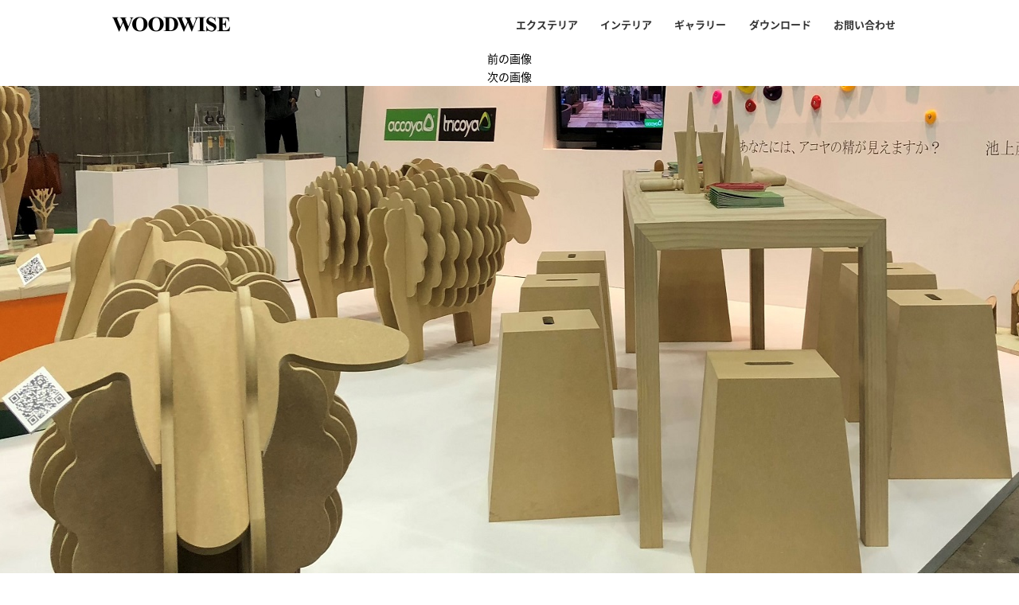

--- FILE ---
content_type: text/html; charset=UTF-8
request_url: https://woodwise.jp/product/kentiku_kenzai_2018/1-32/
body_size: 36151
content:
<!DOCTYPE html>
<html lang="ja" >
<head>
<link rel="shortcut icon" href="/favicon.ico">
<meta name="p:domain_verify" content="00cf73781f3d5351cf73bf6a03201eba"/>
<meta http-equiv="Content-Type" content="text/html; charset=UTF-8">
<meta charset="UTF-8">
<meta name="viewport" content="width=device-width, initial-scale=1, maximum-scale=1, user-scalable=no" />
<title>1 &#8211; 池上産業株式会社</title>

<meta name='robots' content='max-image-preview:large' />
<link rel='dns-prefetch' href='//ajax.googleapis.com' />
<script type="text/javascript">
/* <![CDATA[ */
window._wpemojiSettings = {"baseUrl":"https:\/\/s.w.org\/images\/core\/emoji\/15.0.3\/72x72\/","ext":".png","svgUrl":"https:\/\/s.w.org\/images\/core\/emoji\/15.0.3\/svg\/","svgExt":".svg","source":{"concatemoji":"https:\/\/woodwise.jp\/wordpress\/wp-includes\/js\/wp-emoji-release.min.js?ver=6.6.2"}};
/*! This file is auto-generated */
!function(i,n){var o,s,e;function c(e){try{var t={supportTests:e,timestamp:(new Date).valueOf()};sessionStorage.setItem(o,JSON.stringify(t))}catch(e){}}function p(e,t,n){e.clearRect(0,0,e.canvas.width,e.canvas.height),e.fillText(t,0,0);var t=new Uint32Array(e.getImageData(0,0,e.canvas.width,e.canvas.height).data),r=(e.clearRect(0,0,e.canvas.width,e.canvas.height),e.fillText(n,0,0),new Uint32Array(e.getImageData(0,0,e.canvas.width,e.canvas.height).data));return t.every(function(e,t){return e===r[t]})}function u(e,t,n){switch(t){case"flag":return n(e,"\ud83c\udff3\ufe0f\u200d\u26a7\ufe0f","\ud83c\udff3\ufe0f\u200b\u26a7\ufe0f")?!1:!n(e,"\ud83c\uddfa\ud83c\uddf3","\ud83c\uddfa\u200b\ud83c\uddf3")&&!n(e,"\ud83c\udff4\udb40\udc67\udb40\udc62\udb40\udc65\udb40\udc6e\udb40\udc67\udb40\udc7f","\ud83c\udff4\u200b\udb40\udc67\u200b\udb40\udc62\u200b\udb40\udc65\u200b\udb40\udc6e\u200b\udb40\udc67\u200b\udb40\udc7f");case"emoji":return!n(e,"\ud83d\udc26\u200d\u2b1b","\ud83d\udc26\u200b\u2b1b")}return!1}function f(e,t,n){var r="undefined"!=typeof WorkerGlobalScope&&self instanceof WorkerGlobalScope?new OffscreenCanvas(300,150):i.createElement("canvas"),a=r.getContext("2d",{willReadFrequently:!0}),o=(a.textBaseline="top",a.font="600 32px Arial",{});return e.forEach(function(e){o[e]=t(a,e,n)}),o}function t(e){var t=i.createElement("script");t.src=e,t.defer=!0,i.head.appendChild(t)}"undefined"!=typeof Promise&&(o="wpEmojiSettingsSupports",s=["flag","emoji"],n.supports={everything:!0,everythingExceptFlag:!0},e=new Promise(function(e){i.addEventListener("DOMContentLoaded",e,{once:!0})}),new Promise(function(t){var n=function(){try{var e=JSON.parse(sessionStorage.getItem(o));if("object"==typeof e&&"number"==typeof e.timestamp&&(new Date).valueOf()<e.timestamp+604800&&"object"==typeof e.supportTests)return e.supportTests}catch(e){}return null}();if(!n){if("undefined"!=typeof Worker&&"undefined"!=typeof OffscreenCanvas&&"undefined"!=typeof URL&&URL.createObjectURL&&"undefined"!=typeof Blob)try{var e="postMessage("+f.toString()+"("+[JSON.stringify(s),u.toString(),p.toString()].join(",")+"));",r=new Blob([e],{type:"text/javascript"}),a=new Worker(URL.createObjectURL(r),{name:"wpTestEmojiSupports"});return void(a.onmessage=function(e){c(n=e.data),a.terminate(),t(n)})}catch(e){}c(n=f(s,u,p))}t(n)}).then(function(e){for(var t in e)n.supports[t]=e[t],n.supports.everything=n.supports.everything&&n.supports[t],"flag"!==t&&(n.supports.everythingExceptFlag=n.supports.everythingExceptFlag&&n.supports[t]);n.supports.everythingExceptFlag=n.supports.everythingExceptFlag&&!n.supports.flag,n.DOMReady=!1,n.readyCallback=function(){n.DOMReady=!0}}).then(function(){return e}).then(function(){var e;n.supports.everything||(n.readyCallback(),(e=n.source||{}).concatemoji?t(e.concatemoji):e.wpemoji&&e.twemoji&&(t(e.twemoji),t(e.wpemoji)))}))}((window,document),window._wpemojiSettings);
/* ]]> */
</script>
<style id='wp-emoji-styles-inline-css' type='text/css'>

	img.wp-smiley, img.emoji {
		display: inline !important;
		border: none !important;
		box-shadow: none !important;
		height: 1em !important;
		width: 1em !important;
		margin: 0 0.07em !important;
		vertical-align: -0.1em !important;
		background: none !important;
		padding: 0 !important;
	}
</style>
<link rel='stylesheet' id='wp-block-library-css' href='https://woodwise.jp/wordpress/wp-includes/css/dist/block-library/style.min.css?ver=6.6.2' type='text/css' media='all' />
<style id='classic-theme-styles-inline-css' type='text/css'>
/*! This file is auto-generated */
.wp-block-button__link{color:#fff;background-color:#32373c;border-radius:9999px;box-shadow:none;text-decoration:none;padding:calc(.667em + 2px) calc(1.333em + 2px);font-size:1.125em}.wp-block-file__button{background:#32373c;color:#fff;text-decoration:none}
</style>
<style id='global-styles-inline-css' type='text/css'>
:root{--wp--preset--aspect-ratio--square: 1;--wp--preset--aspect-ratio--4-3: 4/3;--wp--preset--aspect-ratio--3-4: 3/4;--wp--preset--aspect-ratio--3-2: 3/2;--wp--preset--aspect-ratio--2-3: 2/3;--wp--preset--aspect-ratio--16-9: 16/9;--wp--preset--aspect-ratio--9-16: 9/16;--wp--preset--color--black: #000000;--wp--preset--color--cyan-bluish-gray: #abb8c3;--wp--preset--color--white: #ffffff;--wp--preset--color--pale-pink: #f78da7;--wp--preset--color--vivid-red: #cf2e2e;--wp--preset--color--luminous-vivid-orange: #ff6900;--wp--preset--color--luminous-vivid-amber: #fcb900;--wp--preset--color--light-green-cyan: #7bdcb5;--wp--preset--color--vivid-green-cyan: #00d084;--wp--preset--color--pale-cyan-blue: #8ed1fc;--wp--preset--color--vivid-cyan-blue: #0693e3;--wp--preset--color--vivid-purple: #9b51e0;--wp--preset--gradient--vivid-cyan-blue-to-vivid-purple: linear-gradient(135deg,rgba(6,147,227,1) 0%,rgb(155,81,224) 100%);--wp--preset--gradient--light-green-cyan-to-vivid-green-cyan: linear-gradient(135deg,rgb(122,220,180) 0%,rgb(0,208,130) 100%);--wp--preset--gradient--luminous-vivid-amber-to-luminous-vivid-orange: linear-gradient(135deg,rgba(252,185,0,1) 0%,rgba(255,105,0,1) 100%);--wp--preset--gradient--luminous-vivid-orange-to-vivid-red: linear-gradient(135deg,rgba(255,105,0,1) 0%,rgb(207,46,46) 100%);--wp--preset--gradient--very-light-gray-to-cyan-bluish-gray: linear-gradient(135deg,rgb(238,238,238) 0%,rgb(169,184,195) 100%);--wp--preset--gradient--cool-to-warm-spectrum: linear-gradient(135deg,rgb(74,234,220) 0%,rgb(151,120,209) 20%,rgb(207,42,186) 40%,rgb(238,44,130) 60%,rgb(251,105,98) 80%,rgb(254,248,76) 100%);--wp--preset--gradient--blush-light-purple: linear-gradient(135deg,rgb(255,206,236) 0%,rgb(152,150,240) 100%);--wp--preset--gradient--blush-bordeaux: linear-gradient(135deg,rgb(254,205,165) 0%,rgb(254,45,45) 50%,rgb(107,0,62) 100%);--wp--preset--gradient--luminous-dusk: linear-gradient(135deg,rgb(255,203,112) 0%,rgb(199,81,192) 50%,rgb(65,88,208) 100%);--wp--preset--gradient--pale-ocean: linear-gradient(135deg,rgb(255,245,203) 0%,rgb(182,227,212) 50%,rgb(51,167,181) 100%);--wp--preset--gradient--electric-grass: linear-gradient(135deg,rgb(202,248,128) 0%,rgb(113,206,126) 100%);--wp--preset--gradient--midnight: linear-gradient(135deg,rgb(2,3,129) 0%,rgb(40,116,252) 100%);--wp--preset--font-size--small: 13px;--wp--preset--font-size--medium: 20px;--wp--preset--font-size--large: 36px;--wp--preset--font-size--x-large: 42px;--wp--preset--spacing--20: 0.44rem;--wp--preset--spacing--30: 0.67rem;--wp--preset--spacing--40: 1rem;--wp--preset--spacing--50: 1.5rem;--wp--preset--spacing--60: 2.25rem;--wp--preset--spacing--70: 3.38rem;--wp--preset--spacing--80: 5.06rem;--wp--preset--shadow--natural: 6px 6px 9px rgba(0, 0, 0, 0.2);--wp--preset--shadow--deep: 12px 12px 50px rgba(0, 0, 0, 0.4);--wp--preset--shadow--sharp: 6px 6px 0px rgba(0, 0, 0, 0.2);--wp--preset--shadow--outlined: 6px 6px 0px -3px rgba(255, 255, 255, 1), 6px 6px rgba(0, 0, 0, 1);--wp--preset--shadow--crisp: 6px 6px 0px rgba(0, 0, 0, 1);}:where(.is-layout-flex){gap: 0.5em;}:where(.is-layout-grid){gap: 0.5em;}body .is-layout-flex{display: flex;}.is-layout-flex{flex-wrap: wrap;align-items: center;}.is-layout-flex > :is(*, div){margin: 0;}body .is-layout-grid{display: grid;}.is-layout-grid > :is(*, div){margin: 0;}:where(.wp-block-columns.is-layout-flex){gap: 2em;}:where(.wp-block-columns.is-layout-grid){gap: 2em;}:where(.wp-block-post-template.is-layout-flex){gap: 1.25em;}:where(.wp-block-post-template.is-layout-grid){gap: 1.25em;}.has-black-color{color: var(--wp--preset--color--black) !important;}.has-cyan-bluish-gray-color{color: var(--wp--preset--color--cyan-bluish-gray) !important;}.has-white-color{color: var(--wp--preset--color--white) !important;}.has-pale-pink-color{color: var(--wp--preset--color--pale-pink) !important;}.has-vivid-red-color{color: var(--wp--preset--color--vivid-red) !important;}.has-luminous-vivid-orange-color{color: var(--wp--preset--color--luminous-vivid-orange) !important;}.has-luminous-vivid-amber-color{color: var(--wp--preset--color--luminous-vivid-amber) !important;}.has-light-green-cyan-color{color: var(--wp--preset--color--light-green-cyan) !important;}.has-vivid-green-cyan-color{color: var(--wp--preset--color--vivid-green-cyan) !important;}.has-pale-cyan-blue-color{color: var(--wp--preset--color--pale-cyan-blue) !important;}.has-vivid-cyan-blue-color{color: var(--wp--preset--color--vivid-cyan-blue) !important;}.has-vivid-purple-color{color: var(--wp--preset--color--vivid-purple) !important;}.has-black-background-color{background-color: var(--wp--preset--color--black) !important;}.has-cyan-bluish-gray-background-color{background-color: var(--wp--preset--color--cyan-bluish-gray) !important;}.has-white-background-color{background-color: var(--wp--preset--color--white) !important;}.has-pale-pink-background-color{background-color: var(--wp--preset--color--pale-pink) !important;}.has-vivid-red-background-color{background-color: var(--wp--preset--color--vivid-red) !important;}.has-luminous-vivid-orange-background-color{background-color: var(--wp--preset--color--luminous-vivid-orange) !important;}.has-luminous-vivid-amber-background-color{background-color: var(--wp--preset--color--luminous-vivid-amber) !important;}.has-light-green-cyan-background-color{background-color: var(--wp--preset--color--light-green-cyan) !important;}.has-vivid-green-cyan-background-color{background-color: var(--wp--preset--color--vivid-green-cyan) !important;}.has-pale-cyan-blue-background-color{background-color: var(--wp--preset--color--pale-cyan-blue) !important;}.has-vivid-cyan-blue-background-color{background-color: var(--wp--preset--color--vivid-cyan-blue) !important;}.has-vivid-purple-background-color{background-color: var(--wp--preset--color--vivid-purple) !important;}.has-black-border-color{border-color: var(--wp--preset--color--black) !important;}.has-cyan-bluish-gray-border-color{border-color: var(--wp--preset--color--cyan-bluish-gray) !important;}.has-white-border-color{border-color: var(--wp--preset--color--white) !important;}.has-pale-pink-border-color{border-color: var(--wp--preset--color--pale-pink) !important;}.has-vivid-red-border-color{border-color: var(--wp--preset--color--vivid-red) !important;}.has-luminous-vivid-orange-border-color{border-color: var(--wp--preset--color--luminous-vivid-orange) !important;}.has-luminous-vivid-amber-border-color{border-color: var(--wp--preset--color--luminous-vivid-amber) !important;}.has-light-green-cyan-border-color{border-color: var(--wp--preset--color--light-green-cyan) !important;}.has-vivid-green-cyan-border-color{border-color: var(--wp--preset--color--vivid-green-cyan) !important;}.has-pale-cyan-blue-border-color{border-color: var(--wp--preset--color--pale-cyan-blue) !important;}.has-vivid-cyan-blue-border-color{border-color: var(--wp--preset--color--vivid-cyan-blue) !important;}.has-vivid-purple-border-color{border-color: var(--wp--preset--color--vivid-purple) !important;}.has-vivid-cyan-blue-to-vivid-purple-gradient-background{background: var(--wp--preset--gradient--vivid-cyan-blue-to-vivid-purple) !important;}.has-light-green-cyan-to-vivid-green-cyan-gradient-background{background: var(--wp--preset--gradient--light-green-cyan-to-vivid-green-cyan) !important;}.has-luminous-vivid-amber-to-luminous-vivid-orange-gradient-background{background: var(--wp--preset--gradient--luminous-vivid-amber-to-luminous-vivid-orange) !important;}.has-luminous-vivid-orange-to-vivid-red-gradient-background{background: var(--wp--preset--gradient--luminous-vivid-orange-to-vivid-red) !important;}.has-very-light-gray-to-cyan-bluish-gray-gradient-background{background: var(--wp--preset--gradient--very-light-gray-to-cyan-bluish-gray) !important;}.has-cool-to-warm-spectrum-gradient-background{background: var(--wp--preset--gradient--cool-to-warm-spectrum) !important;}.has-blush-light-purple-gradient-background{background: var(--wp--preset--gradient--blush-light-purple) !important;}.has-blush-bordeaux-gradient-background{background: var(--wp--preset--gradient--blush-bordeaux) !important;}.has-luminous-dusk-gradient-background{background: var(--wp--preset--gradient--luminous-dusk) !important;}.has-pale-ocean-gradient-background{background: var(--wp--preset--gradient--pale-ocean) !important;}.has-electric-grass-gradient-background{background: var(--wp--preset--gradient--electric-grass) !important;}.has-midnight-gradient-background{background: var(--wp--preset--gradient--midnight) !important;}.has-small-font-size{font-size: var(--wp--preset--font-size--small) !important;}.has-medium-font-size{font-size: var(--wp--preset--font-size--medium) !important;}.has-large-font-size{font-size: var(--wp--preset--font-size--large) !important;}.has-x-large-font-size{font-size: var(--wp--preset--font-size--x-large) !important;}
:where(.wp-block-post-template.is-layout-flex){gap: 1.25em;}:where(.wp-block-post-template.is-layout-grid){gap: 1.25em;}
:where(.wp-block-columns.is-layout-flex){gap: 2em;}:where(.wp-block-columns.is-layout-grid){gap: 2em;}
:root :where(.wp-block-pullquote){font-size: 1.5em;line-height: 1.6;}
</style>
<link rel='stylesheet' id='thissite-style-css' href='https://woodwise.jp/wordpress/wp-content/themes/woodwise/style.css?ver=202510c' type='text/css' media='all' />
<link rel='stylesheet' id='thissite-sliderstyle-css' href='https://woodwise.jp/wordpress/wp-content/themes/woodwise/js/flexslider.css?ver=6.6.2' type='text/css' media='all' />
<link rel="https://api.w.org/" href="https://woodwise.jp/wp-json/" /><link rel="alternate" title="JSON" type="application/json" href="https://woodwise.jp/wp-json/wp/v2/media/1894" /><link rel="alternate" title="oEmbed (JSON)" type="application/json+oembed" href="https://woodwise.jp/wp-json/oembed/1.0/embed?url=https%3A%2F%2Fwoodwise.jp%2Fproduct%2Fkentiku_kenzai_2018%2F1-32%2F" />
<link rel="alternate" title="oEmbed (XML)" type="text/xml+oembed" href="https://woodwise.jp/wp-json/oembed/1.0/embed?url=https%3A%2F%2Fwoodwise.jp%2Fproduct%2Fkentiku_kenzai_2018%2F1-32%2F&#038;format=xml" />
<link rel="icon" href="/wordpress/wp-content/uploads/cropped-screenshot-32x32.png" sizes="32x32" />
<link rel="icon" href="/wordpress/wp-content/uploads/cropped-screenshot-192x192.png" sizes="192x192" />
<link rel="apple-touch-icon" href="/wordpress/wp-content/uploads/cropped-screenshot-180x180.png" />
<meta name="msapplication-TileImage" content="/wordpress/wp-content/uploads/cropped-screenshot-270x270.png" />
<script>
  (function(i,s,o,g,r,a,m){i['GoogleAnalyticsObject']=r;i[r]=i[r]||function(){
  (i[r].q=i[r].q||[]).push(arguments)},i[r].l=1*new Date();a=s.createElement(o),
  m=s.getElementsByTagName(o)[0];a.async=1;a.src=g;m.parentNode.insertBefore(a,m)
  })(window,document,'script','https://www.google-analytics.com/analytics.js','ga');

  ga('create', 'UA-98408051-1', 'auto');
  ga('send', 'pageview');

</script>
</head>
<body class="attachment attachment-template-default single single-attachment postid-1894 attachmentid-1894 attachment-jpeg">

<header>
	<div class="contents">
		<a href="https://woodwise.jp/" class="i-logo">池上産業株式会社</a>
		<h1>WOODWISEー「木だったらいいな」をカタチにー</h1>
		<nav id="gnav">
		<div class="menu-gnav-container"><ul id="menu-gnav" class="gnav"><li id="menu-item-352" class="menu-item menu-item-type-post_type menu-item-object-page menu-item-has-children menu-item-352"><a href="https://woodwise.jp/exterior/">エクステリア</a>
<ul class="sub-menu">
	<li id="menu-item-353" class="menu-item menu-item-type-post_type menu-item-object-page menu-item-353"><a href="https://woodwise.jp/exterior/accoya/">アコヤ</a></li>
	<li id="menu-item-354" class="menu-item menu-item-type-post_type menu-item-object-page menu-item-354"><a href="https://woodwise.jp/exterior/tricoya/">トライコヤ</a></li>
	<li id="menu-item-355" class="menu-item menu-item-type-post_type menu-item-object-page menu-item-355"><a href="https://woodwise.jp/exterior/thermowood/">サーモウッド</a></li>
	<li id="menu-item-356" class="menu-item menu-item-type-post_type menu-item-object-page menu-item-356"><a href="https://woodwise.jp/exterior/silva/">SILVAウェスタンレッドシダー</a></li>
</ul>
</li>
<li id="menu-item-357" class="menu-item menu-item-type-post_type menu-item-object-page menu-item-has-children menu-item-357"><a href="https://woodwise.jp/interior/">インテリア</a>
<ul class="sub-menu">
	<li id="menu-item-358" class="menu-item menu-item-type-post_type menu-item-object-page menu-item-358"><a href="https://woodwise.jp/interior/flooring/">フローリング</a></li>
	<li id="menu-item-359" class="menu-item menu-item-type-post_type menu-item-object-page menu-item-359"><a href="https://woodwise.jp/interior/solidpanel/">積層ソリッドパネル</a></li>
	<li id="menu-item-360" class="menu-item menu-item-type-post_type menu-item-object-page menu-item-360"><a href="https://woodwise.jp/interior/interiorpanel/">インテリアパネル</a></li>
	<li id="menu-item-361" class="menu-item menu-item-type-post_type menu-item-object-page menu-item-361"><a href="https://woodwise.jp/interior/reclaimedwood/">リクレイムドウッド</a></li>
</ul>
</li>
<li id="menu-item-362" class="menu-item menu-item-type-post_type menu-item-object-page menu-item-has-children menu-item-362"><a href="https://woodwise.jp/gallery/">ギャラリー</a>
<ul class="sub-menu">
	<li id="menu-item-896" class="menu-item menu-item-type-post_type menu-item-object-page menu-item-896"><a href="https://woodwise.jp/gallery/">一覧表示</a></li>
	<li id="menu-item-363" class="menu-item menu-item-type-post_type menu-item-object-page menu-item-has-children menu-item-363"><a href="https://woodwise.jp/gallery/exterior/">エクステリア</a>
	<ul class="sub-menu">
		<li id="menu-item-3005" class="menu-item menu-item-type-custom menu-item-object-custom menu-item-has-children menu-item-3005"><a href="https://woodwise.jp/gallery/exterior/accoya/">アコヤ</a>
		<ul class="sub-menu">
			<li id="menu-item-364" class="product menu-item menu-item-type-post_type menu-item-object-page menu-item-364"><a href="https://woodwise.jp/gallery/exterior/accoya/">all</a></li>
			<li id="menu-item-3013" class="product menu-item menu-item-type-post_type menu-item-object-page menu-item-3013"><a href="https://woodwise.jp/gallery/exterior/accoya/siding/">サイディング</a></li>
			<li id="menu-item-3012" class="product menu-item menu-item-type-post_type menu-item-object-page menu-item-3012"><a href="https://woodwise.jp/gallery/exterior/accoya/louver/">ルーバー</a></li>
			<li id="menu-item-3011" class="product menu-item menu-item-type-post_type menu-item-object-page menu-item-3011"><a href="https://woodwise.jp/gallery/exterior/accoya/deck/">デッキ</a></li>
			<li id="menu-item-3010" class="product menu-item menu-item-type-post_type menu-item-object-page menu-item-3010"><a href="https://woodwise.jp/gallery/exterior/accoya/bench-table/">ベンチ/テーブル</a></li>
			<li id="menu-item-3009" class="product menu-item menu-item-type-post_type menu-item-object-page menu-item-3009"><a href="https://woodwise.jp/gallery/exterior/accoya/window-door/">窓/ドア</a></li>
			<li id="menu-item-3006" class="product menu-item menu-item-type-post_type menu-item-object-page menu-item-3006"><a href="https://woodwise.jp/gallery/exterior/accoya/etc/">インスピレーション</a></li>
			<li id="menu-item-3785" class="menu-item menu-item-type-post_type menu-item-object-page menu-item-3785"><a href="https://woodwise.jp/gallery/exterior/accoya/grey/">グレー</a></li>
			<li id="menu-item-3008" class="menu-item menu-item-type-post_type menu-item-object-page menu-item-3008"><a href="https://woodwise.jp/gallery/exterior/accoya/croco/">クロコ</a></li>
			<li id="menu-item-3007" class="menu-item menu-item-type-post_type menu-item-object-page menu-item-3007"><a href="https://woodwise.jp/gallery/exterior/accoya/rough-wood/">ラフ</a></li>
		</ul>
</li>
		<li id="menu-item-365" class="menu-item menu-item-type-post_type menu-item-object-page menu-item-365"><a href="https://woodwise.jp/gallery/exterior/tricoya/">トライコヤ</a></li>
		<li id="menu-item-366" class="menu-item menu-item-type-post_type menu-item-object-page menu-item-366"><a href="https://woodwise.jp/gallery/exterior/thermowood/">サーモウッド</a></li>
		<li id="menu-item-367" class="menu-item menu-item-type-post_type menu-item-object-page menu-item-367"><a href="https://woodwise.jp/gallery/exterior/silva/">SILVAウェスタンレッドシダー</a></li>
	</ul>
</li>
	<li id="menu-item-368" class="menu-item menu-item-type-post_type menu-item-object-page menu-item-has-children menu-item-368"><a href="https://woodwise.jp/gallery/interior/">インテリア</a>
	<ul class="sub-menu">
		<li id="menu-item-369" class="menu-item menu-item-type-post_type menu-item-object-page menu-item-369"><a href="https://woodwise.jp/gallery/interior/flooring/">フローリング</a></li>
		<li id="menu-item-370" class="menu-item menu-item-type-post_type menu-item-object-page menu-item-370"><a href="https://woodwise.jp/gallery/interior/solidpanel/">積層ソリッドパネル</a></li>
		<li id="menu-item-371" class="menu-item menu-item-type-post_type menu-item-object-page menu-item-371"><a href="https://woodwise.jp/gallery/interior/interiorpanel/">インテリアパネル</a></li>
		<li id="menu-item-372" class="menu-item menu-item-type-post_type menu-item-object-page menu-item-372"><a href="https://woodwise.jp/gallery/interior/reclaimedwood/">リクレイムドウッド</a></li>
	</ul>
</li>
</ul>
</li>
<li id="menu-item-373" class="menu-item menu-item-type-post_type menu-item-object-page menu-item-373"><a href="https://woodwise.jp/download/">ダウンロード</a></li>
<li id="menu-item-374" class="menu-item menu-item-type-post_type menu-item-object-page menu-item-374"><a href="https://woodwise.jp/contact/">お問い合わせ</a></li>
</ul></div>		</nav>
		<nav class="snav"><span class="menubtn"></span></nav>
	</div>
</header>

	<div id="primary" class="content-area">
		<main id="main" class="site-main" role="main">

			
				<article id="post-1894" class="post-1894 attachment type-attachment status-inherit hentry">

					<nav id="image-navigation" class="navigation image-navigation">
						<div class="nav-links">
							<div class="nav-previous"><a href='https://woodwise.jp/product/kentiku_kenzai_2018/5-19/'>前の画像</a></div><div class="nav-next"><a href='https://woodwise.jp/product/kentiku_kenzai_2018/2-22/'>次の画像</a></div>
						</div><!-- .nav-links -->
					</nav><!-- .image-navigation -->

					<header class="entry-header">
						<h1 class="entry-title">1</h1>					</header><!-- .entry-header -->

					<div class="entry-content">

						<div class="entry-attachment">
							<img width="1600" height="900" src="/wordpress/wp-content/uploads/1-29-1600x900.jpg" class="attachment-large size-large" alt="" decoding="async" fetchpriority="high" srcset="https://woodwise.jp/wordpress/wp-content/uploads/1-29.jpg 1600w, https://woodwise.jp/wordpress/wp-content/uploads/1-29-800x450.jpg 800w, https://woodwise.jp/wordpress/wp-content/uploads/1-29-768x432.jpg 768w, https://woodwise.jp/wordpress/wp-content/uploads/1-29-440x248.jpg 440w" sizes="(max-width: 1600px) 100vw, 1600px" />
							
						</div><!-- .entry-attachment -->

											</div><!-- .entry-content -->

					<footer class="entry-footer">
						<span class="posted-on"><span class="screen-reader-text">投稿日: </span><a href="https://woodwise.jp/product/kentiku_kenzai_2018/1-32/" rel="bookmark"><time class="entry-date published updated" datetime="2018-03-13T16:54:25+09:00">2018/03/13</time></a></span><span class="full-size-link"><span class="screen-reader-text">フルサイズ </span><a href="/wordpress/wp-content/uploads/1-29.jpg">1600 &times; 900</a></span>											</footer><!-- .entry-footer -->

				</article><!-- #post-## -->

				
<!-- You can start editing here. -->


			<!-- If comments are open, but there are no comments. -->

	
	<div id="respond" class="comment-respond">
		<h3 id="reply-title" class="comment-reply-title">コメントを残す <small><a rel="nofollow" id="cancel-comment-reply-link" href="/product/kentiku_kenzai_2018/1-32/#respond" style="display:none;">コメントをキャンセル</a></small></h3><form action="https://woodwise.jp/wordpress/wp-comments-post.php" method="post" id="commentform" class="comment-form" novalidate><p class="comment-notes"><span id="email-notes">メールアドレスが公開されることはありません。</span> <span class="required-field-message"><span class="required">※</span> が付いている欄は必須項目です</span></p><p class="comment-form-comment"><label for="comment">コメント <span class="required">※</span></label> <textarea id="comment" name="comment" cols="45" rows="8" maxlength="65525" required></textarea></p><p class="comment-form-author"><label for="author">名前 <span class="required">※</span></label> <input id="author" name="author" type="text" value="" size="30" maxlength="245" autocomplete="name" required /></p>
<p class="comment-form-email"><label for="email">メール <span class="required">※</span></label> <input id="email" name="email" type="email" value="" size="30" maxlength="100" aria-describedby="email-notes" autocomplete="email" required /></p>
<p class="comment-form-url"><label for="url">サイト</label> <input id="url" name="url" type="url" value="" size="30" maxlength="200" autocomplete="url" /></p>
<p class="comment-form-cookies-consent"><input id="wp-comment-cookies-consent" name="wp-comment-cookies-consent" type="checkbox" value="yes" /> <label for="wp-comment-cookies-consent">次回のコメントで使用するためブラウザーに自分の名前、メールアドレス、サイトを保存する。</label></p>
<p class="form-submit"><input name="submit" type="submit" id="submit" class="submit" value="コメントを送信" /> <input type='hidden' name='comment_post_ID' value='1894' id='comment_post_ID' />
<input type='hidden' name='comment_parent' id='comment_parent' value='0' />
</p></form>	</div><!-- #respond -->
	
	<nav class="navigation post-navigation" aria-label="投稿">
		<h2 class="screen-reader-text">投稿ナビゲーション</h2>
		<div class="nav-links"><div class="nav-previous"><a href="https://woodwise.jp/product/kentiku_kenzai_2018/" rel="prev"><span class="post-title">建築・建材展2018</span> <span class="meta-nav">内で公開</span></a></div></div>
	</nav>
		</main><!-- .site-main -->
	</div><!-- .content-area -->

<footer>
	<div class="contents">
		<a href="#" class="gotop i-arrowt" id="gotop"><span>Page top</span></a>
		<div class="column2">
			<div id="text-2" class="widget widget_text"><a href="https://woodwise.jp/" class="i-logo"><strong>池上産業株式会社</strong></a>			<div class="textwidget"><p>本社　広島県福山市南松永町4-2-36<br>
　　　TEL :　084-933-8856</p>
<nav class="logo">
<a href="http://jp.fsc.org" target="_blank" rel="noopener"><img src="/wordpress/wp-content/uploads/footerlogo01.png" alt="fsc"></a>
<a href="https://sgec-pefcj.jp/" target="_blank" rel="noopener"><img src="/wordpress/wp-content/uploads/footerlogo02.png" alt="pefcasia"></a>
<a href="http://www.gbj.or.jp" target="_blank" rel="noopener"><img src="/wordpress/wp-content/uploads/footerlogo03.png" alt="gbj"></a>
</nav>

<nav class="sns">
<a href="https://www.instagram.com/ikegami_accoya/" target="_blank" rel="noopener"><img src="/wordpress/wp-content/uploads/instagram.png" width="17" height="17"> ikegami_accoya</a>
<a href="https://www.threads.net/@ikegami_accoya" target="_blank" rel="noopener"><img src="/wordpress/wp-content/themes/woodwise/images/threads.png" width="17" height="17"> ikegami_accoya</a>
<a href="https://www.pinterest.jp/woodwise_IKEGAMI/" target="_blank" rel="noopener"><img src="/wordpress/wp-content/uploads/pinterest.png" width="17" height="17"> woodwise_IKEGAMI</a>
</nav>
</div>
		</div>			<div class="menu-fnav-container"><ul id="menu-fnav" class="sitemap"><li id="menu-item-67" class="menu-item menu-item-type-post_type menu-item-object-page menu-item-has-children menu-item-67"><a href="https://woodwise.jp/exterior/">エクステリア</a>
<ul class="sub-menu">
	<li id="menu-item-343" class="menu-item menu-item-type-post_type menu-item-object-page menu-item-343"><a href="https://woodwise.jp/exterior/accoya/">アコヤ</a></li>
	<li id="menu-item-344" class="menu-item menu-item-type-post_type menu-item-object-page menu-item-344"><a href="https://woodwise.jp/exterior/tricoya/">トライコヤ</a></li>
	<li id="menu-item-345" class="menu-item menu-item-type-post_type menu-item-object-page menu-item-345"><a href="https://woodwise.jp/exterior/thermowood/">サーモウッド</a></li>
	<li id="menu-item-346" class="menu-item menu-item-type-post_type menu-item-object-page menu-item-346"><a href="https://woodwise.jp/exterior/silva/">SILVAウェスタンレッドシダー</a></li>
</ul>
</li>
<li id="menu-item-72" class="menu-item menu-item-type-post_type menu-item-object-page menu-item-has-children menu-item-72"><a href="https://woodwise.jp/interior/">インテリア</a>
<ul class="sub-menu">
	<li id="menu-item-347" class="menu-item menu-item-type-post_type menu-item-object-page menu-item-347"><a href="https://woodwise.jp/interior/flooring/">フローリング</a></li>
	<li id="menu-item-348" class="menu-item menu-item-type-post_type menu-item-object-page menu-item-348"><a href="https://woodwise.jp/interior/solidpanel/">積層ソリッドパネル</a></li>
	<li id="menu-item-349" class="menu-item menu-item-type-post_type menu-item-object-page menu-item-349"><a href="https://woodwise.jp/interior/interiorpanel/">インテリアパネル</a></li>
	<li id="menu-item-350" class="menu-item menu-item-type-post_type menu-item-object-page menu-item-350"><a href="https://woodwise.jp/interior/reclaimedwood/">リクレイムドウッド</a></li>
</ul>
</li>
<li id="menu-item-238" class="menu-item menu-item-type-post_type menu-item-object-page menu-item-has-children menu-item-238"><a href="https://woodwise.jp/gallery/">ギャラリー</a>
<ul class="sub-menu">
	<li id="menu-item-245" class="menu-item menu-item-type-post_type menu-item-object-page menu-item-has-children menu-item-245"><a href="https://woodwise.jp/gallery/exterior/">エクステリア</a>
	<ul class="sub-menu">
		<li id="menu-item-305" class="menu-item menu-item-type-post_type menu-item-object-page menu-item-305"><a href="https://woodwise.jp/gallery/exterior/accoya/">アコヤ</a></li>
		<li id="menu-item-307" class="menu-item menu-item-type-post_type menu-item-object-page menu-item-307"><a href="https://woodwise.jp/gallery/exterior/tricoya/">トライコヤ</a></li>
		<li id="menu-item-308" class="menu-item menu-item-type-post_type menu-item-object-page menu-item-308"><a href="https://woodwise.jp/gallery/exterior/thermowood/">サーモウッド</a></li>
		<li id="menu-item-306" class="menu-item menu-item-type-post_type menu-item-object-page menu-item-306"><a href="https://woodwise.jp/gallery/exterior/silva/">SILVAウェスタンレッドシダー</a></li>
	</ul>
</li>
	<li id="menu-item-246" class="menu-item menu-item-type-post_type menu-item-object-page menu-item-has-children menu-item-246"><a href="https://woodwise.jp/gallery/interior/">インテリア</a>
	<ul class="sub-menu">
		<li id="menu-item-309" class="menu-item menu-item-type-post_type menu-item-object-page menu-item-309"><a href="https://woodwise.jp/gallery/interior/flooring/">フローリング</a></li>
		<li id="menu-item-310" class="menu-item menu-item-type-post_type menu-item-object-page menu-item-310"><a href="https://woodwise.jp/gallery/interior/solidpanel/">積層ソリッドパネル</a></li>
		<li id="menu-item-311" class="menu-item menu-item-type-post_type menu-item-object-page menu-item-311"><a href="https://woodwise.jp/gallery/interior/interiorpanel/">インテリアパネル</a></li>
		<li id="menu-item-312" class="menu-item menu-item-type-post_type menu-item-object-page menu-item-312"><a href="https://woodwise.jp/gallery/interior/reclaimedwood/">リクレイムドウッド</a></li>
	</ul>
</li>
</ul>
</li>
<li id="menu-item-78" class="menu-item menu-item-type-post_type menu-item-object-page menu-item-has-children menu-item-78"><a href="https://woodwise.jp/download/">ダウンロード</a>
<ul class="sub-menu">
	<li id="menu-item-866" class="menu-item menu-item-type-post_type menu-item-object-page menu-item-866"><a href="https://woodwise.jp/download/">ダウンロード</a></li>
</ul>
</li>
<li id="menu-item-80" class="menu-item menu-item-type-post_type menu-item-object-page menu-item-has-children menu-item-80"><a href="https://woodwise.jp/corporate/">会社案内</a>
<ul class="sub-menu">
	<li id="menu-item-87" class="menu-item menu-item-type-post_type menu-item-object-page menu-item-87"><a href="https://woodwise.jp/corporate/">会社案内</a></li>
</ul>
</li>
<li id="menu-item-79" class="menu-item menu-item-type-post_type menu-item-object-page menu-item-has-children menu-item-79"><a href="https://woodwise.jp/information/">お知らせ</a>
<ul class="sub-menu">
	<li id="menu-item-86" class="menu-item menu-item-type-post_type menu-item-object-page menu-item-86"><a href="https://woodwise.jp/information/">お知らせ</a></li>
</ul>
</li>
<li id="menu-item-83" class="menu-item menu-item-type-post_type menu-item-object-page menu-item-has-children menu-item-83"><a href="https://woodwise.jp/contact/">お問い合わせ</a>
<ul class="sub-menu">
	<li id="menu-item-88" class="menu-item menu-item-type-post_type menu-item-object-page menu-item-88"><a href="https://woodwise.jp/contact/">お問い合わせ</a></li>
	<li id="menu-item-84" class="menu-item menu-item-type-post_type menu-item-object-page menu-item-84"><a href="https://woodwise.jp/contact/privacypolicy/">プライバシーポリシー</a></li>
</ul>
</li>
</ul></div>		</div>
	</div>
	<div id="copyright">
		<div class="contents">
		<p>Copyright &copy; <a href="https://woodwise.jp/">IKEGAMI &amp; Co., Ltd.</a> All Rights Reserved.</p>
		</div>
	</div>
	
</footer>
<script type="text/javascript" src="//ajax.googleapis.com/ajax/libs/jquery/1/jquery.min.js?ver=20160801" id="thissite-jquery-js"></script>
<script type="text/javascript" src="https://woodwise.jp/wordpress/wp-content/themes/woodwise/js/ajaxzip3.js?ver=20160801" id="thissite-ajaxzip3-js"></script>
<script type="text/javascript" src="https://woodwise.jp/wordpress/wp-content/themes/woodwise/js/jquery.autoKana.js?ver=20160801" id="thissite-autoKana-js"></script>
<script type="text/javascript" src="https://woodwise.jp/wordpress/wp-content/themes/woodwise/js/jquery.flexslider-min.js?ver=20160801" id="thissite-slider-js"></script>
<script type="text/javascript" src="https://woodwise.jp/wordpress/wp-content/themes/woodwise/js/masonry.pkgd.min.js?ver=20160801" id="thissite-imgmap-js"></script>
<script type="text/javascript" src="https://woodwise.jp/wordpress/wp-content/themes/woodwise/js/common.js?ver=202106b" id="thissite-common-js"></script>

</body>
</html>

--- FILE ---
content_type: text/plain
request_url: https://www.google-analytics.com/j/collect?v=1&_v=j102&a=1532700190&t=pageview&_s=1&dl=https%3A%2F%2Fwoodwise.jp%2Fproduct%2Fkentiku_kenzai_2018%2F1-32%2F&ul=en-us%40posix&dt=1%20%E2%80%93%20%E6%B1%A0%E4%B8%8A%E7%94%A3%E6%A5%AD%E6%A0%AA%E5%BC%8F%E4%BC%9A%E7%A4%BE&sr=1280x720&vp=1280x720&_u=IEBAAEABAAAAACAAI~&jid=425617383&gjid=1944015203&cid=1830357102.1768618828&tid=UA-98408051-1&_gid=963444668.1768618828&_r=1&_slc=1&z=1837358642
body_size: -449
content:
2,cG-M4PK49C83T

--- FILE ---
content_type: application/javascript
request_url: https://woodwise.jp/wordpress/wp-content/themes/woodwise/js/common.js?ver=202106b
body_size: 3420
content:
$(function () {

	//masonry
	$('ul.grid').masonry({
		columnWidth: '.gridsize',
		itemSelector: '.item',
		percentPosition: true,
		transitionDuration: '0.2s'
	});

	//url none woodwise
	$('a[href="http://woodwise.jp/exterior/"]').addClass('nolink').click(function () { return false; });
	$('a[href="http://woodwise.jp/interior/"]').addClass('nolink').click(function () { return false; });
	$('a[href="http://woodwise.jp/flooring/interior/"]').addClass('nolink').click(function () { return false; });

	//page top
	var topBtn = $('#gotop');
	topBtn.hide();
	$(window).scroll(function () {
		if ($(this).scrollTop() > 100) {
			topBtn.fadeIn();
		} else {
			topBtn.fadeOut();
		}
	});
	topBtn.click(function () {
		$('body,html').animate({
			scrollTop: 0
		}, 400);
		return false;
	});

	//global fix
	var nav = $('header');
	var navheight = nav.height();
	var offsetTop = nav.offset().top + navheight;
	var floatMenu = function () {
		if ($(window).scrollTop() > offsetTop && $(window).height() > 400) {
			$('body').addClass('fixed').css('padding-top', navheight);
		} else {
			$('body').removeClass('fixed').css('padding-top', 0);
		}
		if ($('#download').size()) {
			bottomheight = $('body').height() - $('footer').height() - 120 - $('#download ul.download-menu1').height();
			if ($(window).scrollTop() > bottomheight) {
				$('#download ul.download-menu1').css({
					position: 'absolute',
					top: bottomheight
				});
			} else {
				$('#download ul.download-menu1').css({
					position: 'fixed',
					top: 'auto'
				});
			}
		}
	}
	$(window).scroll(floatMenu);
	$('body').bind('touchmove', floatMenu);


	var hash = location.hash;
	if (hash) {
		var target = $(hash);
		var position = target.offset().top;
		$('body,html').animate({ scrollTop: position }, 400);
	}

	$('a[href^=#]').click(function () {
		var href = $(this).attr("href");
		if (href !== '#') {
			var target = $(href == "#" || href == "" ? 'html' : href);
			var position = target.offset().top - navheight;
			$('body,html').animate({ scrollTop: position }, 400);
		}
		return false;
	});


	//banner
	$('.home.page #banner').flexslider({
		slideshow: false,
		animation: "slide",
		noSwiping: "false"
	});

	//header menubtn
	$('.snav .menubtn').click(function () {
		$(this).toggleClass('select');
		$('#gnav').slideToggle();
	});
	//header global nav
	$('#gnav ul.gnav > li > a').click(function () {
		$(this).toggleClass('select');
		if ($('.snav .menubtn').hasClass("select") && $(this).next('ul.sub-menu').size()) {
			$(this).next('ul.sub-menu').slideToggle();
			return false;
		}
	});

	//header global nav submenu toggle　2021-06-10
	$('#gnav ul.gnav > li li.menu-item-type-custom > a').click(function(){
		$(this).next('ul.sub-menu').slideToggle(100);
		return false;
	});

	/*
	$(window).resize(function() {
		$('#snav .menubtn').addClass("select");
		$('#gnav').show();
	});
	*/

	$('#sideber .children').each(function () {
		if ($(this).find('.current_page_item').size()) {
			$(this).show();
			$(this).prev('a').addClass('display');
		} else {
			$(this).hide();
		}
		$(this).prev('a').addClass('haschild').click(function () {
			$(this).toggleClass('display');
			$(this).next('ul.children').slideToggle();
			return false;
		});
	});

	//form
	$.fn.autoKana('#ct_name', '#ct_kana', { katakana: false });

	$('#ct_code').keyup(function (e) {
		AjaxZip3.zip2addr('postal-code', '', 'address', 'address');
	});




});


